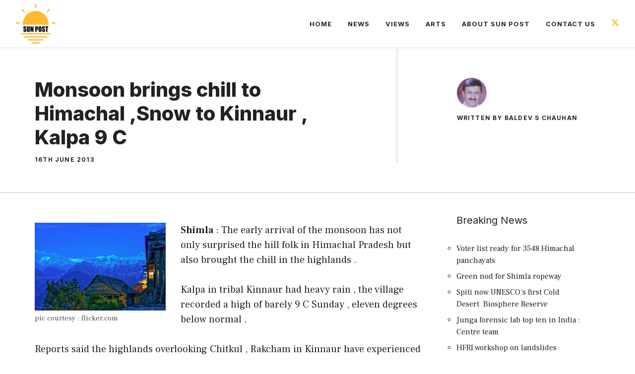

--- FILE ---
content_type: text/html; charset=UTF-8
request_url: https://sunpost.in/monsoon-brings-rain-chill-to-himachal-kalpa-9-c/
body_size: 15040
content:
<!DOCTYPE html>
<html lang="en-GB">
<head>
	<meta charset="UTF-8">
	<meta name='robots' content='index, follow, max-image-preview:large, max-snippet:-1, max-video-preview:-1' />
<meta name="viewport" content="width=device-width, initial-scale=1">
	<!-- This site is optimized with the Yoast SEO plugin v26.8 - https://yoast.com/product/yoast-seo-wordpress/ -->
	<title>Monsoon brings chill to Himachal ,Snow to Kinnaur , Kalpa 9 C - Sun Post</title>
	<link rel="canonical" href="https://sunpost.in/monsoon-brings-rain-chill-to-himachal-kalpa-9-c/" />
	<meta property="og:locale" content="en_GB" />
	<meta property="og:type" content="article" />
	<meta property="og:title" content="Monsoon brings chill to Himachal ,Snow to Kinnaur , Kalpa 9 C - Sun Post" />
	<meta property="og:description" content="Shimla : The early arrival of the monsoon has not only surprised the hill folk in Himachal Pradesh but also brought the chill in the highlands . Kalpa in tribal Kinnaur had heavy rain , the village recorded a high of barely 9 C Sunday , eleven degrees below normal . Reports said the highlands ... Read more" />
	<meta property="og:url" content="https://sunpost.in/monsoon-brings-rain-chill-to-himachal-kalpa-9-c/" />
	<meta property="og:site_name" content="Sun Post" />
	<meta property="article:publisher" content="http://sun20post" />
	<meta property="article:published_time" content="2013-06-16T16:58:51+00:00" />
	<meta property="article:modified_time" content="2013-06-16T17:40:27+00:00" />
	<meta property="og:image" content="https://sunpost.in/wp-content/uploads/2013/06/kalpa.jpg" />
	<meta property="og:image:width" content="274" />
	<meta property="og:image:height" content="184" />
	<meta property="og:image:type" content="image/jpeg" />
	<meta name="author" content="Baldev S Chauhan" />
	<meta name="twitter:card" content="summary_large_image" />
	<meta name="twitter:creator" content="@sunpostweb" />
	<meta name="twitter:site" content="@sunpostweb" />
	<meta name="twitter:label1" content="Written by" />
	<meta name="twitter:data1" content="Baldev S Chauhan" />
	<meta name="twitter:label2" content="Estimated reading time" />
	<meta name="twitter:data2" content="1 minute" />
	<script type="application/ld+json" class="yoast-schema-graph">{"@context":"https://schema.org","@graph":[{"@type":"Article","@id":"https://sunpost.in/monsoon-brings-rain-chill-to-himachal-kalpa-9-c/#article","isPartOf":{"@id":"https://sunpost.in/monsoon-brings-rain-chill-to-himachal-kalpa-9-c/"},"author":{"name":"Baldev S Chauhan","@id":"https://sunpost.in/#/schema/person/eba4d36c3f6d964649e489f5e08845d5"},"headline":"Monsoon brings chill to Himachal ,Snow to Kinnaur , Kalpa 9 C","datePublished":"2013-06-16T16:58:51+00:00","dateModified":"2013-06-16T17:40:27+00:00","mainEntityOfPage":{"@id":"https://sunpost.in/monsoon-brings-rain-chill-to-himachal-kalpa-9-c/"},"wordCount":166,"publisher":{"@id":"https://sunpost.in/#organization"},"image":{"@id":"https://sunpost.in/monsoon-brings-rain-chill-to-himachal-kalpa-9-c/#primaryimage"},"thumbnailUrl":"https://sunpost.in/wp-content/uploads/2013/06/kalpa.jpg","articleSection":["News"],"inLanguage":"en-GB"},{"@type":"WebPage","@id":"https://sunpost.in/monsoon-brings-rain-chill-to-himachal-kalpa-9-c/","url":"https://sunpost.in/monsoon-brings-rain-chill-to-himachal-kalpa-9-c/","name":"Monsoon brings chill to Himachal ,Snow to Kinnaur , Kalpa 9 C - Sun Post","isPartOf":{"@id":"https://sunpost.in/#website"},"primaryImageOfPage":{"@id":"https://sunpost.in/monsoon-brings-rain-chill-to-himachal-kalpa-9-c/#primaryimage"},"image":{"@id":"https://sunpost.in/monsoon-brings-rain-chill-to-himachal-kalpa-9-c/#primaryimage"},"thumbnailUrl":"https://sunpost.in/wp-content/uploads/2013/06/kalpa.jpg","datePublished":"2013-06-16T16:58:51+00:00","dateModified":"2013-06-16T17:40:27+00:00","breadcrumb":{"@id":"https://sunpost.in/monsoon-brings-rain-chill-to-himachal-kalpa-9-c/#breadcrumb"},"inLanguage":"en-GB","potentialAction":[{"@type":"ReadAction","target":["https://sunpost.in/monsoon-brings-rain-chill-to-himachal-kalpa-9-c/"]}]},{"@type":"ImageObject","inLanguage":"en-GB","@id":"https://sunpost.in/monsoon-brings-rain-chill-to-himachal-kalpa-9-c/#primaryimage","url":"https://sunpost.in/wp-content/uploads/2013/06/kalpa.jpg","contentUrl":"https://sunpost.in/wp-content/uploads/2013/06/kalpa.jpg","width":274,"height":184,"caption":"pic courtesy : flicker.com"},{"@type":"BreadcrumbList","@id":"https://sunpost.in/monsoon-brings-rain-chill-to-himachal-kalpa-9-c/#breadcrumb","itemListElement":[{"@type":"ListItem","position":1,"name":"Home","item":"https://sunpost.in/"},{"@type":"ListItem","position":2,"name":"Monsoon brings chill to Himachal ,Snow to Kinnaur , Kalpa 9 C"}]},{"@type":"WebSite","@id":"https://sunpost.in/#website","url":"https://sunpost.in/","name":"Sun Post","description":"Himachal Pradesh&#039;s oldest and sharpest news website","publisher":{"@id":"https://sunpost.in/#organization"},"potentialAction":[{"@type":"SearchAction","target":{"@type":"EntryPoint","urlTemplate":"https://sunpost.in/?s={search_term_string}"},"query-input":{"@type":"PropertyValueSpecification","valueRequired":true,"valueName":"search_term_string"}}],"inLanguage":"en-GB"},{"@type":"Organization","@id":"https://sunpost.in/#organization","name":"Sun Post","url":"https://sunpost.in/","logo":{"@type":"ImageObject","inLanguage":"en-GB","@id":"https://sunpost.in/#/schema/logo/image/","url":"https://sunpost.in/wp-content/uploads/2016/09/Logo-sunpost.png","contentUrl":"https://sunpost.in/wp-content/uploads/2016/09/Logo-sunpost.png","width":110,"height":110,"caption":"Sun Post"},"image":{"@id":"https://sunpost.in/#/schema/logo/image/"},"sameAs":["http://sun20post","https://x.com/sunpostweb"]},{"@type":"Person","@id":"https://sunpost.in/#/schema/person/eba4d36c3f6d964649e489f5e08845d5","name":"Baldev S Chauhan","description":"Founder and Editor Sun Post : follow on Twitter @BaldevSChauhan","sameAs":["http://www.sunpost.in"],"url":"https://sunpost.in/author/baldev-s-chauhan/"}]}</script>
	<!-- / Yoast SEO plugin. -->


<link href='https://fonts.gstatic.com' crossorigin rel='preconnect' />
<link href='https://fonts.googleapis.com' crossorigin rel='preconnect' />
<link rel="alternate" type="application/rss+xml" title="Sun Post &raquo; Feed" href="https://sunpost.in/feed/" />
<link rel="alternate" type="application/rss+xml" title="Sun Post &raquo; Comments Feed" href="https://sunpost.in/comments/feed/" />
<link rel="alternate" title="oEmbed (JSON)" type="application/json+oembed" href="https://sunpost.in/wp-json/oembed/1.0/embed?url=https%3A%2F%2Fsunpost.in%2Fmonsoon-brings-rain-chill-to-himachal-kalpa-9-c%2F" />
<link rel="alternate" title="oEmbed (XML)" type="text/xml+oembed" href="https://sunpost.in/wp-json/oembed/1.0/embed?url=https%3A%2F%2Fsunpost.in%2Fmonsoon-brings-rain-chill-to-himachal-kalpa-9-c%2F&#038;format=xml" />
<style id='wp-img-auto-sizes-contain-inline-css'>
img:is([sizes=auto i],[sizes^="auto," i]){contain-intrinsic-size:3000px 1500px}
/*# sourceURL=wp-img-auto-sizes-contain-inline-css */
</style>
<style id='wp-emoji-styles-inline-css'>

	img.wp-smiley, img.emoji {
		display: inline !important;
		border: none !important;
		box-shadow: none !important;
		height: 1em !important;
		width: 1em !important;
		margin: 0 0.07em !important;
		vertical-align: -0.1em !important;
		background: none !important;
		padding: 0 !important;
	}
/*# sourceURL=wp-emoji-styles-inline-css */
</style>
<style id='wp-block-library-inline-css'>
:root{--wp-block-synced-color:#7a00df;--wp-block-synced-color--rgb:122,0,223;--wp-bound-block-color:var(--wp-block-synced-color);--wp-editor-canvas-background:#ddd;--wp-admin-theme-color:#007cba;--wp-admin-theme-color--rgb:0,124,186;--wp-admin-theme-color-darker-10:#006ba1;--wp-admin-theme-color-darker-10--rgb:0,107,160.5;--wp-admin-theme-color-darker-20:#005a87;--wp-admin-theme-color-darker-20--rgb:0,90,135;--wp-admin-border-width-focus:2px}@media (min-resolution:192dpi){:root{--wp-admin-border-width-focus:1.5px}}.wp-element-button{cursor:pointer}:root .has-very-light-gray-background-color{background-color:#eee}:root .has-very-dark-gray-background-color{background-color:#313131}:root .has-very-light-gray-color{color:#eee}:root .has-very-dark-gray-color{color:#313131}:root .has-vivid-green-cyan-to-vivid-cyan-blue-gradient-background{background:linear-gradient(135deg,#00d084,#0693e3)}:root .has-purple-crush-gradient-background{background:linear-gradient(135deg,#34e2e4,#4721fb 50%,#ab1dfe)}:root .has-hazy-dawn-gradient-background{background:linear-gradient(135deg,#faaca8,#dad0ec)}:root .has-subdued-olive-gradient-background{background:linear-gradient(135deg,#fafae1,#67a671)}:root .has-atomic-cream-gradient-background{background:linear-gradient(135deg,#fdd79a,#004a59)}:root .has-nightshade-gradient-background{background:linear-gradient(135deg,#330968,#31cdcf)}:root .has-midnight-gradient-background{background:linear-gradient(135deg,#020381,#2874fc)}:root{--wp--preset--font-size--normal:16px;--wp--preset--font-size--huge:42px}.has-regular-font-size{font-size:1em}.has-larger-font-size{font-size:2.625em}.has-normal-font-size{font-size:var(--wp--preset--font-size--normal)}.has-huge-font-size{font-size:var(--wp--preset--font-size--huge)}.has-text-align-center{text-align:center}.has-text-align-left{text-align:left}.has-text-align-right{text-align:right}.has-fit-text{white-space:nowrap!important}#end-resizable-editor-section{display:none}.aligncenter{clear:both}.items-justified-left{justify-content:flex-start}.items-justified-center{justify-content:center}.items-justified-right{justify-content:flex-end}.items-justified-space-between{justify-content:space-between}.screen-reader-text{border:0;clip-path:inset(50%);height:1px;margin:-1px;overflow:hidden;padding:0;position:absolute;width:1px;word-wrap:normal!important}.screen-reader-text:focus{background-color:#ddd;clip-path:none;color:#444;display:block;font-size:1em;height:auto;left:5px;line-height:normal;padding:15px 23px 14px;text-decoration:none;top:5px;width:auto;z-index:100000}html :where(.has-border-color){border-style:solid}html :where([style*=border-top-color]){border-top-style:solid}html :where([style*=border-right-color]){border-right-style:solid}html :where([style*=border-bottom-color]){border-bottom-style:solid}html :where([style*=border-left-color]){border-left-style:solid}html :where([style*=border-width]){border-style:solid}html :where([style*=border-top-width]){border-top-style:solid}html :where([style*=border-right-width]){border-right-style:solid}html :where([style*=border-bottom-width]){border-bottom-style:solid}html :where([style*=border-left-width]){border-left-style:solid}html :where(img[class*=wp-image-]){height:auto;max-width:100%}:where(figure){margin:0 0 1em}html :where(.is-position-sticky){--wp-admin--admin-bar--position-offset:var(--wp-admin--admin-bar--height,0px)}@media screen and (max-width:600px){html :where(.is-position-sticky){--wp-admin--admin-bar--position-offset:0px}}

/*# sourceURL=wp-block-library-inline-css */
</style><style id='wp-block-paragraph-inline-css'>
.is-small-text{font-size:.875em}.is-regular-text{font-size:1em}.is-large-text{font-size:2.25em}.is-larger-text{font-size:3em}.has-drop-cap:not(:focus):first-letter{float:left;font-size:8.4em;font-style:normal;font-weight:100;line-height:.68;margin:.05em .1em 0 0;text-transform:uppercase}body.rtl .has-drop-cap:not(:focus):first-letter{float:none;margin-left:.1em}p.has-drop-cap.has-background{overflow:hidden}:root :where(p.has-background){padding:1.25em 2.375em}:where(p.has-text-color:not(.has-link-color)) a{color:inherit}p.has-text-align-left[style*="writing-mode:vertical-lr"],p.has-text-align-right[style*="writing-mode:vertical-rl"]{rotate:180deg}
/*# sourceURL=https://sunpost.in/wp-includes/blocks/paragraph/style.min.css */
</style>
<style id='global-styles-inline-css'>
:root{--wp--preset--aspect-ratio--square: 1;--wp--preset--aspect-ratio--4-3: 4/3;--wp--preset--aspect-ratio--3-4: 3/4;--wp--preset--aspect-ratio--3-2: 3/2;--wp--preset--aspect-ratio--2-3: 2/3;--wp--preset--aspect-ratio--16-9: 16/9;--wp--preset--aspect-ratio--9-16: 9/16;--wp--preset--color--black: #000000;--wp--preset--color--cyan-bluish-gray: #abb8c3;--wp--preset--color--white: #ffffff;--wp--preset--color--pale-pink: #f78da7;--wp--preset--color--vivid-red: #cf2e2e;--wp--preset--color--luminous-vivid-orange: #ff6900;--wp--preset--color--luminous-vivid-amber: #fcb900;--wp--preset--color--light-green-cyan: #7bdcb5;--wp--preset--color--vivid-green-cyan: #00d084;--wp--preset--color--pale-cyan-blue: #8ed1fc;--wp--preset--color--vivid-cyan-blue: #0693e3;--wp--preset--color--vivid-purple: #9b51e0;--wp--preset--color--contrast: var(--contrast);--wp--preset--color--contrast-2: var(--contrast-2);--wp--preset--color--contrast-3: var(--contrast-3);--wp--preset--color--base: var(--base);--wp--preset--color--base-2: var(--base-2);--wp--preset--color--base-3: var(--base-3);--wp--preset--color--accent: var(--accent);--wp--preset--color--accent-2: var(--accent-2);--wp--preset--gradient--vivid-cyan-blue-to-vivid-purple: linear-gradient(135deg,rgb(6,147,227) 0%,rgb(155,81,224) 100%);--wp--preset--gradient--light-green-cyan-to-vivid-green-cyan: linear-gradient(135deg,rgb(122,220,180) 0%,rgb(0,208,130) 100%);--wp--preset--gradient--luminous-vivid-amber-to-luminous-vivid-orange: linear-gradient(135deg,rgb(252,185,0) 0%,rgb(255,105,0) 100%);--wp--preset--gradient--luminous-vivid-orange-to-vivid-red: linear-gradient(135deg,rgb(255,105,0) 0%,rgb(207,46,46) 100%);--wp--preset--gradient--very-light-gray-to-cyan-bluish-gray: linear-gradient(135deg,rgb(238,238,238) 0%,rgb(169,184,195) 100%);--wp--preset--gradient--cool-to-warm-spectrum: linear-gradient(135deg,rgb(74,234,220) 0%,rgb(151,120,209) 20%,rgb(207,42,186) 40%,rgb(238,44,130) 60%,rgb(251,105,98) 80%,rgb(254,248,76) 100%);--wp--preset--gradient--blush-light-purple: linear-gradient(135deg,rgb(255,206,236) 0%,rgb(152,150,240) 100%);--wp--preset--gradient--blush-bordeaux: linear-gradient(135deg,rgb(254,205,165) 0%,rgb(254,45,45) 50%,rgb(107,0,62) 100%);--wp--preset--gradient--luminous-dusk: linear-gradient(135deg,rgb(255,203,112) 0%,rgb(199,81,192) 50%,rgb(65,88,208) 100%);--wp--preset--gradient--pale-ocean: linear-gradient(135deg,rgb(255,245,203) 0%,rgb(182,227,212) 50%,rgb(51,167,181) 100%);--wp--preset--gradient--electric-grass: linear-gradient(135deg,rgb(202,248,128) 0%,rgb(113,206,126) 100%);--wp--preset--gradient--midnight: linear-gradient(135deg,rgb(2,3,129) 0%,rgb(40,116,252) 100%);--wp--preset--font-size--small: 13px;--wp--preset--font-size--medium: 20px;--wp--preset--font-size--large: 36px;--wp--preset--font-size--x-large: 42px;--wp--preset--spacing--20: 0.44rem;--wp--preset--spacing--30: 0.67rem;--wp--preset--spacing--40: 1rem;--wp--preset--spacing--50: 1.5rem;--wp--preset--spacing--60: 2.25rem;--wp--preset--spacing--70: 3.38rem;--wp--preset--spacing--80: 5.06rem;--wp--preset--shadow--natural: 6px 6px 9px rgba(0, 0, 0, 0.2);--wp--preset--shadow--deep: 12px 12px 50px rgba(0, 0, 0, 0.4);--wp--preset--shadow--sharp: 6px 6px 0px rgba(0, 0, 0, 0.2);--wp--preset--shadow--outlined: 6px 6px 0px -3px rgb(255, 255, 255), 6px 6px rgb(0, 0, 0);--wp--preset--shadow--crisp: 6px 6px 0px rgb(0, 0, 0);}:where(.is-layout-flex){gap: 0.5em;}:where(.is-layout-grid){gap: 0.5em;}body .is-layout-flex{display: flex;}.is-layout-flex{flex-wrap: wrap;align-items: center;}.is-layout-flex > :is(*, div){margin: 0;}body .is-layout-grid{display: grid;}.is-layout-grid > :is(*, div){margin: 0;}:where(.wp-block-columns.is-layout-flex){gap: 2em;}:where(.wp-block-columns.is-layout-grid){gap: 2em;}:where(.wp-block-post-template.is-layout-flex){gap: 1.25em;}:where(.wp-block-post-template.is-layout-grid){gap: 1.25em;}.has-black-color{color: var(--wp--preset--color--black) !important;}.has-cyan-bluish-gray-color{color: var(--wp--preset--color--cyan-bluish-gray) !important;}.has-white-color{color: var(--wp--preset--color--white) !important;}.has-pale-pink-color{color: var(--wp--preset--color--pale-pink) !important;}.has-vivid-red-color{color: var(--wp--preset--color--vivid-red) !important;}.has-luminous-vivid-orange-color{color: var(--wp--preset--color--luminous-vivid-orange) !important;}.has-luminous-vivid-amber-color{color: var(--wp--preset--color--luminous-vivid-amber) !important;}.has-light-green-cyan-color{color: var(--wp--preset--color--light-green-cyan) !important;}.has-vivid-green-cyan-color{color: var(--wp--preset--color--vivid-green-cyan) !important;}.has-pale-cyan-blue-color{color: var(--wp--preset--color--pale-cyan-blue) !important;}.has-vivid-cyan-blue-color{color: var(--wp--preset--color--vivid-cyan-blue) !important;}.has-vivid-purple-color{color: var(--wp--preset--color--vivid-purple) !important;}.has-black-background-color{background-color: var(--wp--preset--color--black) !important;}.has-cyan-bluish-gray-background-color{background-color: var(--wp--preset--color--cyan-bluish-gray) !important;}.has-white-background-color{background-color: var(--wp--preset--color--white) !important;}.has-pale-pink-background-color{background-color: var(--wp--preset--color--pale-pink) !important;}.has-vivid-red-background-color{background-color: var(--wp--preset--color--vivid-red) !important;}.has-luminous-vivid-orange-background-color{background-color: var(--wp--preset--color--luminous-vivid-orange) !important;}.has-luminous-vivid-amber-background-color{background-color: var(--wp--preset--color--luminous-vivid-amber) !important;}.has-light-green-cyan-background-color{background-color: var(--wp--preset--color--light-green-cyan) !important;}.has-vivid-green-cyan-background-color{background-color: var(--wp--preset--color--vivid-green-cyan) !important;}.has-pale-cyan-blue-background-color{background-color: var(--wp--preset--color--pale-cyan-blue) !important;}.has-vivid-cyan-blue-background-color{background-color: var(--wp--preset--color--vivid-cyan-blue) !important;}.has-vivid-purple-background-color{background-color: var(--wp--preset--color--vivid-purple) !important;}.has-black-border-color{border-color: var(--wp--preset--color--black) !important;}.has-cyan-bluish-gray-border-color{border-color: var(--wp--preset--color--cyan-bluish-gray) !important;}.has-white-border-color{border-color: var(--wp--preset--color--white) !important;}.has-pale-pink-border-color{border-color: var(--wp--preset--color--pale-pink) !important;}.has-vivid-red-border-color{border-color: var(--wp--preset--color--vivid-red) !important;}.has-luminous-vivid-orange-border-color{border-color: var(--wp--preset--color--luminous-vivid-orange) !important;}.has-luminous-vivid-amber-border-color{border-color: var(--wp--preset--color--luminous-vivid-amber) !important;}.has-light-green-cyan-border-color{border-color: var(--wp--preset--color--light-green-cyan) !important;}.has-vivid-green-cyan-border-color{border-color: var(--wp--preset--color--vivid-green-cyan) !important;}.has-pale-cyan-blue-border-color{border-color: var(--wp--preset--color--pale-cyan-blue) !important;}.has-vivid-cyan-blue-border-color{border-color: var(--wp--preset--color--vivid-cyan-blue) !important;}.has-vivid-purple-border-color{border-color: var(--wp--preset--color--vivid-purple) !important;}.has-vivid-cyan-blue-to-vivid-purple-gradient-background{background: var(--wp--preset--gradient--vivid-cyan-blue-to-vivid-purple) !important;}.has-light-green-cyan-to-vivid-green-cyan-gradient-background{background: var(--wp--preset--gradient--light-green-cyan-to-vivid-green-cyan) !important;}.has-luminous-vivid-amber-to-luminous-vivid-orange-gradient-background{background: var(--wp--preset--gradient--luminous-vivid-amber-to-luminous-vivid-orange) !important;}.has-luminous-vivid-orange-to-vivid-red-gradient-background{background: var(--wp--preset--gradient--luminous-vivid-orange-to-vivid-red) !important;}.has-very-light-gray-to-cyan-bluish-gray-gradient-background{background: var(--wp--preset--gradient--very-light-gray-to-cyan-bluish-gray) !important;}.has-cool-to-warm-spectrum-gradient-background{background: var(--wp--preset--gradient--cool-to-warm-spectrum) !important;}.has-blush-light-purple-gradient-background{background: var(--wp--preset--gradient--blush-light-purple) !important;}.has-blush-bordeaux-gradient-background{background: var(--wp--preset--gradient--blush-bordeaux) !important;}.has-luminous-dusk-gradient-background{background: var(--wp--preset--gradient--luminous-dusk) !important;}.has-pale-ocean-gradient-background{background: var(--wp--preset--gradient--pale-ocean) !important;}.has-electric-grass-gradient-background{background: var(--wp--preset--gradient--electric-grass) !important;}.has-midnight-gradient-background{background: var(--wp--preset--gradient--midnight) !important;}.has-small-font-size{font-size: var(--wp--preset--font-size--small) !important;}.has-medium-font-size{font-size: var(--wp--preset--font-size--medium) !important;}.has-large-font-size{font-size: var(--wp--preset--font-size--large) !important;}.has-x-large-font-size{font-size: var(--wp--preset--font-size--x-large) !important;}
/*# sourceURL=global-styles-inline-css */
</style>

<style id='classic-theme-styles-inline-css'>
/*! This file is auto-generated */
.wp-block-button__link{color:#fff;background-color:#32373c;border-radius:9999px;box-shadow:none;text-decoration:none;padding:calc(.667em + 2px) calc(1.333em + 2px);font-size:1.125em}.wp-block-file__button{background:#32373c;color:#fff;text-decoration:none}
/*# sourceURL=/wp-includes/css/classic-themes.min.css */
</style>
<link rel='stylesheet' id='contact-form-7-css' href='https://sunpost.in/wp-content/plugins/contact-form-7/includes/css/styles.css?ver=6.1.4' media='all' />
<link rel='stylesheet' id='generate-widget-areas-css' href='https://sunpost.in/wp-content/themes/generatepress/assets/css/components/widget-areas.min.css?ver=3.6.1' media='all' />
<link rel='stylesheet' id='generate-style-css' href='https://sunpost.in/wp-content/themes/generatepress/assets/css/main.min.css?ver=3.6.1' media='all' />
<style id='generate-style-inline-css'>
.is-right-sidebar{width:30%;}.is-left-sidebar{width:30%;}.site-content .content-area{width:70%;}@media (max-width: 768px){.main-navigation .menu-toggle,.sidebar-nav-mobile:not(#sticky-placeholder){display:block;}.main-navigation ul,.gen-sidebar-nav,.main-navigation:not(.slideout-navigation):not(.toggled) .main-nav > ul,.has-inline-mobile-toggle #site-navigation .inside-navigation > *:not(.navigation-search):not(.main-nav){display:none;}.nav-align-right .inside-navigation,.nav-align-center .inside-navigation{justify-content:space-between;}.has-inline-mobile-toggle .mobile-menu-control-wrapper{display:flex;flex-wrap:wrap;}.has-inline-mobile-toggle .inside-header{flex-direction:row;text-align:left;flex-wrap:wrap;}.has-inline-mobile-toggle .header-widget,.has-inline-mobile-toggle #site-navigation{flex-basis:100%;}.nav-float-left .has-inline-mobile-toggle #site-navigation{order:10;}}
#content {max-width: 1200px;margin-left: auto;margin-right: auto;}
.dynamic-author-image-rounded{border-radius:100%;}.dynamic-featured-image, .dynamic-author-image{vertical-align:middle;}.one-container.blog .dynamic-content-template:not(:last-child), .one-container.archive .dynamic-content-template:not(:last-child){padding-bottom:0px;}.dynamic-entry-excerpt > p:last-child{margin-bottom:0px;}
/*# sourceURL=generate-style-inline-css */
</style>
<link rel='stylesheet' id='generate-google-fonts-css' href='https://fonts.googleapis.com/css?family=Frank+Ruhl+Libre%3A300%2Cregular%2C500%2C700%2C900%7CInter%3A100%2C200%2C300%2Cregular%2C500%2C600%2C700%2C800%2C900&#038;display=swap&#038;ver=3.6.1' media='all' />
<link rel='stylesheet' id='generatepress-dynamic-css' href='https://sunpost.in/wp-content/uploads/generatepress/style.min.css?ver=1765522907' media='all' />
<style id='generateblocks-inline-css'>
:root{--gb-container-width:1200px;}.gb-container .wp-block-image img{vertical-align:middle;}.gb-grid-wrapper .wp-block-image{margin-bottom:0;}.gb-highlight{background:none;}.gb-shape{line-height:0;}.gb-container-link{position:absolute;top:0;right:0;bottom:0;left:0;z-index:99;}.gb-element-3a748915{column-gap:15px;display:flex;padding-left:16px}.gb-element-f5806f67{background-color:var(--contrast);color:var(--base-3);margin-top:-60px}.gb-element-e5d4aa0e{align-items:center;display:flex;flex-wrap:wrap;margin-left:auto;margin-right:auto;max-width:var(--gb-container-width);row-gap:60px;padding:120px 30px 100px 30px}@media (max-width:1024px){.gb-element-e5d4aa0e{padding:120px 60px}}@media (max-width:767px){.gb-element-e5d4aa0e{padding:100px 40px}}.gb-element-d681793c{width:40%;padding:0px}@media (max-width:1024px){.gb-element-d681793c{flex-basis:100%;width:100%}}@media (max-width:767px){.gb-element-d681793c{width:100%}}.gb-element-870115c8{column-gap:20px;display:flex;justify-content:flex-end;width:60%;padding:0px}@media (max-width:1024px){.gb-element-870115c8{justify-content:flex-start;width:50%}}@media (max-width:767px){.gb-element-870115c8{width:100%}}.gb-element-028419e0{padding:0px}@media (max-width:767px){.gb-element-028419e0{width:100%}}.gb-element-6a93900e{display:flex;flex-basis:100%;justify-content:space-between;border-top:1px solid rgba(255,255,255,0.3);padding:60px 0px 0px 0px}@media (max-width:767px){.gb-element-6a93900e{flex-direction:column}}.gb-element-b10899f5{align-items:flex-start;column-gap:40px;display:flex;padding:60px 0px 0px 0px}@media (max-width:767px){.gb-element-b10899f5{flex-direction:column}}.gb-element-4a866485{align-items:flex-start;column-gap:10px;display:flex;flex-wrap:nowrap;height:100%;width:50%;padding:0px}@media (max-width:1024px){.gb-element-4a866485{flex-basis:100%;flex-wrap:nowrap}}@media (max-width:767px){.gb-element-4a866485{align-items:center;column-gap:10px;display:flex;flex-wrap:nowrap;margin-bottom:10px;width:100%}}.gb-element-18be2d29{align-items:flex-start;column-gap:10px;display:flex;height:100%;justify-content:flex-end;text-align:right;width:50%;padding:0px}@media (max-width:1024px){.gb-element-18be2d29{flex-basis:100%}}@media (max-width:767px){.gb-element-18be2d29{align-items:center;column-gap:10px;display:flex;flex-wrap:nowrap;text-align:left;width:100%}}.gb-element-5d675f1b{text-align:center;border-bottom:1px solid rgba(135,135,135,0.5)}.gb-element-46d5769a{align-items:flex-start;column-gap:20px;display:flex;margin-left:auto;margin-right:auto;max-width:var(--gb-container-width);padding:0px 30px}@media (max-width:1024px){.gb-element-46d5769a{flex-direction:column}}.gb-element-94582a6e{height:100%;padding-bottom:60px;padding-right:120px;padding-top:60px;width:64%}@media (max-width:1024px){.gb-element-94582a6e{padding-bottom:20px;padding-right:0px;padding-top:60px;text-align:center;width:100%}}@media (max-width:767px){.gb-element-94582a6e{width:100%}}.gb-element-42ff3cb8{height:100%;text-align:left;width:36%;border-left:1px solid rgba(135,135,135,0.5);padding:60px 30px 60px 120px}@media (max-width:1024px){.gb-element-42ff3cb8{align-items:center;display:flex;flex-direction:column;justify-content:center;padding-bottom:70px;padding-left:30px;padding-top:20px;row-gap:10px;text-align:center;width:100%;border-left:0px solid rgba(135,135,135,0.5)}}@media (max-width:767px){.gb-element-42ff3cb8{width:100%}}.gb-text-60cdbfbf{align-items:center;color:var(--accent);display:inline-flex;justify-content:center;text-align:center;text-decoration:none}.gb-text-60cdbfbf:is(:hover,:focus){color:var(--accent)}.gb-text-60cdbfbf .gb-shape svg{width:1.2em;height:1.2em;fill:currentColor}.gb-text-4e206c3c{align-items:center;display:flex;justify-content:flex-end;margin-bottom:0px;padding-bottom:0px;padding-right:30px;padding-top:30px;position:relative;text-align:right;z-index:1}.gb-text-4e206c3c .gb-shape svg{color:var(--accent);fill:currentColor;width:120px;height:120px}.gb-text-5625c370{color:var(--base-3);font-weight:bold;margin-bottom:20px}.gb-text-a339a2a9{align-items:center;background-color:var(--accent);color:var(--base-3);display:inline-flex;font-family:Inter;font-size:16px;font-weight:600;justify-content:center;letter-spacing:1px;line-height:2em;text-align:center;text-decoration:none;text-transform:uppercase;padding:10px 20px}.gb-text-a339a2a9:is(:hover,:focus){color:var(--base-3);background-color:var(--accent-2)}.gb-text-588a4285{align-items:center;color:var(--base-3);display:inline-flex;font-size:17px;justify-content:center;margin-right:20px;text-align:center;text-decoration:none;padding:0px}.gb-text-588a4285:is(:hover,:focus){color:var(--base-2)}.gb-text-d8a8781c{align-items:center;color:var(--base-3);display:inline-flex;font-size:17px;justify-content:center;margin-right:20px;text-align:center;text-decoration:none;padding:0px}.gb-text-d8a8781c:is(:hover,:focus){color:var(--base-2)}.gb-text-ad6c2335{color:var(--base-3);font-size:17px}.gb-text-bf572bed{align-items:center;color:var(--base-3);display:inline-flex;justify-content:center;text-align:center;text-decoration:none}.gb-text-bf572bed:is(:hover,:focus){color:var(--base-2)}.gb-text-bf572bed .gb-shape svg{width:1em;height:1em;fill:currentColor}.gb-text-04ae6e51{align-items:center;color:var(--accent);display:inline-flex;justify-content:center;margin-top:5px;text-align:center;text-decoration:none}.gb-text-04ae6e51:is(:hover,:focus){color:#674dbc}.gb-text-04ae6e51 .gb-shape svg{width:1.4em;height:1.4em;fill:currentColor}@media (max-width:767px){.gb-text-04ae6e51{margin-top:0px}}.gb-text-2810a6aa{font-size:18px;margin-bottom:0px;padding-top:2px}.gb-text-f7b59e9d{font-size:18px;margin-bottom:0px;padding-top:2px;text-align:right}.gb-text-955405b8{align-items:center;color:var(--accent);display:inline-flex;justify-content:center;margin-top:5px;text-align:center;text-decoration:none}.gb-text-955405b8:is(:hover,:focus){color:#674dbc}.gb-text-955405b8 .gb-shape svg{width:1.4em;height:1.4em;fill:currentColor}@media (max-width:767px){.gb-text-955405b8{margin-top:0px}}.gb-text-87a0595c{margin-bottom:15px;text-align:left}@media (max-width:1024px){.gb-text-87a0595c{text-align:center}}.gb-text-65b126e6{font-family:Inter;font-size:12px;font-weight:700;letter-spacing:0.1em;line-height:1em;text-align:left;text-transform:uppercase}@media (max-width:1024px){.gb-text-65b126e6{text-align:center}}.gb-text-a626a715{font-family:Inter;font-size:12px;font-weight:700;letter-spacing:0.1em;line-height:1em;margin-bottom:10px;margin-top:15px;text-align:left;text-transform:uppercase}@media (max-width:1024px){.gb-text-a626a715{text-align:center}}.gb-text-b3688a18{font-size:15px}.gb-media-618d6670{display:block;height:auto;max-width:100%;object-fit:cover;width:auto;border-radius:50px}
/*# sourceURL=generateblocks-inline-css */
</style>
<link rel='stylesheet' id='generate-offside-css' href='https://sunpost.in/wp-content/plugins/gp-premium/menu-plus/functions/css/offside.min.css?ver=2.5.5' media='all' />
<style id='generate-offside-inline-css'>
:root{--gp-slideout-width:265px;}.slideout-navigation.main-navigation{background-color:var(--base-3);}.slideout-navigation.main-navigation .main-nav ul li a{color:var(--contrast);}.slideout-navigation.main-navigation .main-nav ul li:not([class*="current-menu-"]):hover > a, .slideout-navigation.main-navigation .main-nav ul li:not([class*="current-menu-"]):focus > a, .slideout-navigation.main-navigation .main-nav ul li.sfHover:not([class*="current-menu-"]) > a{color:var(--contrast-2);background-color:var(--base-2);}.slideout-navigation.main-navigation .main-nav ul li[class*="current-menu-"] > a{color:var(--contrast);background-color:var(--base-3);}.slideout-navigation, .slideout-navigation a{color:var(--contrast);}.slideout-navigation button.slideout-exit{color:var(--contrast);padding-left:16px;padding-right:16px;}.slide-opened nav.toggled .menu-toggle:before{display:none;}@media (max-width: 768px){.menu-bar-item.slideout-toggle{display:none;}}
/*# sourceURL=generate-offside-inline-css */
</style>
<link rel="https://api.w.org/" href="https://sunpost.in/wp-json/" /><link rel="alternate" title="JSON" type="application/json" href="https://sunpost.in/wp-json/wp/v2/posts/4349" /><link rel="EditURI" type="application/rsd+xml" title="RSD" href="https://sunpost.in/xmlrpc.php?rsd" />
<meta name="generator" content="WordPress 6.9" />
<link rel='shortlink' href='https://sunpost.in/?p=4349' />
<link rel="icon" href="https://sunpost.in/wp-content/uploads/2016/09/favicon_2-150x150.png" sizes="32x32" />
<link rel="icon" href="https://sunpost.in/wp-content/uploads/2016/09/favicon_2.png" sizes="192x192" />
<link rel="apple-touch-icon" href="https://sunpost.in/wp-content/uploads/2016/09/favicon_2.png" />
<meta name="msapplication-TileImage" content="https://sunpost.in/wp-content/uploads/2016/09/favicon_2.png" />
		<style id="wp-custom-css">
			/* GeneratePress Site CSS */ /* grey line under navigation */
.site-header {
	border-bottom: 1px solid #dddddd;
}

/* makes featured article section full width */
.generate-columns-container .featured-column {
	width: 100%;
} /* End GeneratePress Site CSS */
.widget ul li{
	list-style-type:circle;
	font-size:16px;
}
.site-footer a, .site-footer a:visited, .site-footer a:hover{
	color:#fff;
}		</style>
		</head>

<body class="wp-singular post-template-default single single-post postid-4349 single-format-standard wp-custom-logo wp-embed-responsive wp-theme-generatepress post-image-above-header post-image-aligned-center slideout-enabled slideout-mobile sticky-menu-fade right-sidebar nav-float-right separate-containers header-aligned-left dropdown-hover" itemtype="https://schema.org/Blog" itemscope>
	<a class="screen-reader-text skip-link" href="#content" title="Skip to content">Skip to content</a>		<header class="site-header has-inline-mobile-toggle" id="masthead" aria-label="Site"  itemtype="https://schema.org/WPHeader" itemscope>
			<div class="inside-header">
				<div class="site-logo">
					<a href="https://sunpost.in/" rel="home">
						<img  class="header-image is-logo-image" alt="Sun Post" src="https://sunpost.in/wp-content/uploads/2016/09/Logo-sunpost.png" width="110" height="110" />
					</a>
				</div>	<nav class="main-navigation mobile-menu-control-wrapper" id="mobile-menu-control-wrapper" aria-label="Mobile Toggle">
				<button data-nav="site-navigation" class="menu-toggle" aria-controls="generate-slideout-menu" aria-expanded="false">
			<span class="gp-icon icon-menu-bars"><svg viewBox="0 0 512 512" aria-hidden="true" xmlns="http://www.w3.org/2000/svg" width="1em" height="1em"><path d="M0 96c0-13.255 10.745-24 24-24h464c13.255 0 24 10.745 24 24s-10.745 24-24 24H24c-13.255 0-24-10.745-24-24zm0 160c0-13.255 10.745-24 24-24h464c13.255 0 24 10.745 24 24s-10.745 24-24 24H24c-13.255 0-24-10.745-24-24zm0 160c0-13.255 10.745-24 24-24h464c13.255 0 24 10.745 24 24s-10.745 24-24 24H24c-13.255 0-24-10.745-24-24z" /></svg><svg viewBox="0 0 512 512" aria-hidden="true" xmlns="http://www.w3.org/2000/svg" width="1em" height="1em"><path d="M71.029 71.029c9.373-9.372 24.569-9.372 33.942 0L256 222.059l151.029-151.03c9.373-9.372 24.569-9.372 33.942 0 9.372 9.373 9.372 24.569 0 33.942L289.941 256l151.03 151.029c9.372 9.373 9.372 24.569 0 33.942-9.373 9.372-24.569 9.372-33.942 0L256 289.941l-151.029 151.03c-9.373 9.372-24.569 9.372-33.942 0-9.372-9.373-9.372-24.569 0-33.942L222.059 256 71.029 104.971c-9.372-9.373-9.372-24.569 0-33.942z" /></svg></span><span class="screen-reader-text">Menu</span>		</button>
	</nav>
			<nav class="main-navigation sub-menu-right" id="site-navigation" aria-label="Primary"  itemtype="https://schema.org/SiteNavigationElement" itemscope>
			<div class="inside-navigation grid-container">
								<button class="menu-toggle" aria-controls="generate-slideout-menu" aria-expanded="false">
					<span class="gp-icon icon-menu-bars"><svg viewBox="0 0 512 512" aria-hidden="true" xmlns="http://www.w3.org/2000/svg" width="1em" height="1em"><path d="M0 96c0-13.255 10.745-24 24-24h464c13.255 0 24 10.745 24 24s-10.745 24-24 24H24c-13.255 0-24-10.745-24-24zm0 160c0-13.255 10.745-24 24-24h464c13.255 0 24 10.745 24 24s-10.745 24-24 24H24c-13.255 0-24-10.745-24-24zm0 160c0-13.255 10.745-24 24-24h464c13.255 0 24 10.745 24 24s-10.745 24-24 24H24c-13.255 0-24-10.745-24-24z" /></svg><svg viewBox="0 0 512 512" aria-hidden="true" xmlns="http://www.w3.org/2000/svg" width="1em" height="1em"><path d="M71.029 71.029c9.373-9.372 24.569-9.372 33.942 0L256 222.059l151.029-151.03c9.373-9.372 24.569-9.372 33.942 0 9.372 9.373 9.372 24.569 0 33.942L289.941 256l151.03 151.029c9.372 9.373 9.372 24.569 0 33.942-9.373 9.372-24.569 9.372-33.942 0L256 289.941l-151.029 151.03c-9.373 9.372-24.569 9.372-33.942 0-9.372-9.373-9.372-24.569 0-33.942L222.059 256 71.029 104.971c-9.372-9.373-9.372-24.569 0-33.942z" /></svg></span><span class="screen-reader-text">Menu</span>				</button>
				<div id="primary-menu" class="main-nav"><ul id="menu-sunpost_main_navi" class=" menu sf-menu"><li id="menu-item-6034" class="menu-item menu-item-type-custom menu-item-object-custom menu-item-6034"><a href="http://www.sunpost.in">Home</a></li>
<li id="menu-item-5720" class="menu-item menu-item-type-custom menu-item-object-custom menu-item-5720"><a href="http://www.sunpost.in/category/news/">News</a></li>
<li id="menu-item-5721" class="menu-item menu-item-type-taxonomy menu-item-object-category menu-item-5721"><a href="https://sunpost.in/category/news/views/">Views</a></li>
<li id="menu-item-5719" class="menu-item menu-item-type-custom menu-item-object-custom menu-item-5719"><a href="http://www.sunpost.in/category/arts/">Arts</a></li>
<li id="menu-item-6032" class="menu-item menu-item-type-post_type menu-item-object-page menu-item-6032"><a href="https://sunpost.in/about-sun-post/">About Sun Post</a></li>
<li id="menu-item-7335" class="menu-item menu-item-type-post_type menu-item-object-page menu-item-7335"><a href="https://sunpost.in/contact-us/">Contact Us</a></li>
</ul></div>
<div class="gb-element-3a748915">
<a class="gb-text-60cdbfbf" href="http://Hi%20Sanjay%20How%20are%20you?%20Do%20you%20need%20any%20details%20or%20discussion%20for%20the%20SSO%20Setup%20with%20Securepay?%20Let%20me%20know%20Thanks" aria-label="Follow us on X" target="_blank" rel="noopener"><span class="gb-shape"><svg aria-hidden="true" role="img" height="1em" width="1em" viewBox="0 0 512 512" xmlns="http://www.w3.org/2000/svg"><path fill="currentColor" d="M389.2 48h70.6L305.6 224.2 487 464H345L233.7 318.6 106.5 464H35.8L200.7 275.5 26.8 48H172.4L272.9 180.9 389.2 48zM364.4 421.8h39.1L151.1 88h-42L364.4 421.8z"></path></svg></span></a>
</div>
			</div>
		</nav>
					</div>
		</header>
		
<section class="gb-element-5d675f1b">
<div class="gb-element-46d5769a">
<div class="gb-element-94582a6e">
<h1 class="gb-text gb-text-87a0595c">Monsoon brings chill to Himachal ,Snow to Kinnaur , Kalpa 9 C</h1>



<div class="gb-text gb-text-65b126e6">16th June 2013</div>
</div>



<div class="gb-element-42ff3cb8">
<img decoding="async" class="gb-media-618d6670" src="https://secure.gravatar.com/avatar/ad7da1af7f5b5ccaad3057891d5a74182afba1176504b46f2b3225ed227d472d?s=60&#038;d=mm&#038;r=g"/>



<div class="gb-text gb-text-a626a715">Written By Baldev S Chauhan</div>



<p class="gb-text gb-text-b3688a18"></p>
</div>
</div>
</section>

	<div class="site grid-container container hfeed" id="page">
				<div class="site-content" id="content">
			
	<div class="content-area" id="primary">
		<main class="site-main" id="main">
			
<article id="post-4349" class="post-4349 post type-post status-publish format-standard has-post-thumbnail hentry category-news" itemtype="https://schema.org/CreativeWork" itemscope>
	<div class="inside-article">
		
		<div class="entry-content" itemprop="text">
			<p><!--[if gte mso 9]><xml>
<w:worddocument>
<w:view>Normal</w:view>
<w:zoom>0</w:zoom>
<w:punctuationkerning></w:punctuationkerning>
<w:validateagainstschemas></w:validateagainstschemas>
<w:saveifxmlinvalid>false</w:saveifxmlinvalid>
<w:ignoremixedcontent>false</w:ignoremixedcontent>
<w:alwaysshowplaceholdertext>false</w:alwaysshowplaceholdertext>
<w:compatibility>
<w:breakwrappedtables></w:breakwrappedtables>
<w:snaptogridincell></w:snaptogridincell>
<w:wraptextwithpunct></w:wraptextwithpunct>
<w:useasianbreakrules></w:useasianbreakrules>
<w:dontgrowautofit></w:dontgrowautofit>
</w:compatibility>
<w:browserlevel>MicrosoftInternetExplorer4</w:browserlevel>
</w:worddocument>
</xml>< ![endif]--></p>
<p><!--[if gte mso 9]><xml>
<w:latentstyles DefLockedState="false" LatentStyleCount="156">
</w:latentstyles>
</xml>< ![endif]--><!--[if !mso]><object classid="clsid:38481807-CA0E-42D2-BF39-B33AF135CC4D" id=ieooui></object>



<style>
st1\:*{behavior:url(#ieooui) }
</style>

< ![endif]--><!--[if gte mso 10]>



<style>
 /* Style Definitions */
 table.MsoNormalTable
	{mso-style-name:"Table Normal";
	mso-tstyle-rowband-size:0;
	mso-tstyle-colband-size:0;
	mso-style-noshow:yes;
	mso-style-parent:"";
	mso-padding-alt:0in 5.4pt 0in 5.4pt;
	mso-para-margin:0in;
	mso-para-margin-bottom:.0001pt;
	mso-pagination:widow-orphan;
	font-size:10.0pt;
	font-family:"Times New Roman";
	mso-ansi-language:#0400;
	mso-fareast-language:#0400;
	mso-bidi-language:#0400;}
</style>

< ![endif]--></p>
<figure id="attachment_4350" aria-describedby="caption-attachment-4350" style="width: 264px" class="wp-caption alignleft"><a href="https://sunpost.in/wp-content/uploads/2013/06/kalpa.jpg"><img fetchpriority="high" decoding="async" class="size-full wp-image-4350" alt="pic courtesy : flicker.com" src="https://sunpost.in/wp-content/uploads/2013/06/kalpa.jpg" width="274" height="184" /></a><figcaption id="caption-attachment-4350" class="wp-caption-text">pic courtesy : flicker.com</figcaption></figure>
<p class="MsoNormal"><span lang="EN-US" style="mso-ansi-language: EN-US;"><strong>Shimla</strong> : The early arrival of the monsoon has not only surprised the hill folk in Himachal Pradesh but also brought the chill in the highlands .</span></p>
<p class="MsoNormal"><span lang="EN-US" style="mso-ansi-language: EN-US;">Kalpa in tribal Kinnaur had heavy rain , the village recorded a high of barely 9 C Sunday , eleven degrees below normal .</span></p>
<p class="MsoNormal">Reports said the highlands overlooking Chitkul , Rakcham in Kinnaur have experienced unseasonal heavy snowfall. Thousands of sheep are stuck in the summer pastures here .</p>
<p class="MsoNormal"><span lang="EN-US" style="mso-ansi-language: EN-US;"> </span><span lang="EN-US" style="mso-ansi-language: EN-US;">The state capital Shimla saw the sun late in the evening , the high here was 20 C . Neighbouring Solan was 21 C.</span></p>
<p class="MsoNormal"><span lang="EN-US" style="mso-ansi-language: EN-US;"> </span><span lang="EN-US" style="mso-ansi-language: EN-US;">Dharamsala the seat of the Dalai Lama recorded a maximum of 25.4 C . While Una bordering Punjab had a high of 33.6 .</span></p>
<p class="MsoNormal"><span lang="EN-US" style="mso-ansi-language: EN-US;"> </span><span lang="EN-US" style="mso-ansi-language: EN-US;">The weather office here said in the first half of June Himachal Pradesh this time has already received its quota of rain for this month .</span></p>
<p class="MsoNormal"><span lang="EN-US" style="mso-ansi-language: EN-US;"> </span><span lang="EN-US" style="mso-ansi-language: EN-US;">The monsoon is yet to hit neighbouring Punjab , Haryana and Delhi .</span></p>
<p class="MsoNormal"><span lang="EN-US" style="mso-ansi-language: EN-US;"> </span></p>
<p class="MsoNormal"><span lang="EN-US" style="mso-ansi-language: EN-US;"> </span></p>
		</div>

				<footer class="entry-meta" aria-label="Entry meta">
			<span class="cat-links"><span class="gp-icon icon-categories"><svg viewBox="0 0 512 512" aria-hidden="true" xmlns="http://www.w3.org/2000/svg" width="1em" height="1em"><path d="M0 112c0-26.51 21.49-48 48-48h110.014a48 48 0 0143.592 27.907l12.349 26.791A16 16 0 00228.486 128H464c26.51 0 48 21.49 48 48v224c0 26.51-21.49 48-48 48H48c-26.51 0-48-21.49-48-48V112z" /></svg></span><span class="screen-reader-text">Categories </span><a href="https://sunpost.in/category/news/" rel="category tag">News</a></span> 		</footer>
		
<section class="gb-element-b10899f5">
<div class="gb-element-4a866485">
<a class="gb-text-04ae6e51" href="https://sunpost.in/himachal-media-phone-tapping-monsoon-toll-barriers/"><span class="gb-shape"><svg viewBox="0 0 16 16" class="bi bi-arrow-left-square" fill="currentColor" height="16" width="16" xmlns="http://www.w3.org/2000/svg">   <path d="M15 2a1 1 0 0 0-1-1H2a1 1 0 0 0-1 1v12a1 1 0 0 0 1 1h12a1 1 0 0 0 1-1V2zM0 2a2 2 0 0 1 2-2h12a2 2 0 0 1 2 2v12a2 2 0 0 1-2 2H2a2 2 0 0 1-2-2V2zm11.5 5.5a.5.5 0 0 1 0 1H5.707l2.147 2.146a.5.5 0 0 1-.708.708l-3-3a.5.5 0 0 1 0-.708l3-3a.5.5 0 1 1 .708.708L5.707 7.5H11.5z" fill-rule="evenodd"></path> </svg></span></a>



<p class="gb-text gb-text-2810a6aa"><a href="https://sunpost.in/himachal-media-phone-tapping-monsoon-toll-barriers/">Himachal media : phone tapping , monsoon , toll barriers</a></p>
</div>



<div class="gb-element-18be2d29">
<p class="gb-text gb-text-f7b59e9d"><a href="https://sunpost.in/monsoon-fury-brings-snow-to-himachal-9-feared-dead/">Monsoon fury brings snow to Himachal , 9 feared dead</a></p>



<a class="gb-text-955405b8" href="https://sunpost.in/monsoon-fury-brings-snow-to-himachal-9-feared-dead/"><span class="gb-shape"><svg viewBox="0 0 16 16" class="bi bi-arrow-right-square" fill="currentColor" height="16" width="16" xmlns="http://www.w3.org/2000/svg">   <path d="M15 2a1 1 0 0 0-1-1H2a1 1 0 0 0-1 1v12a1 1 0 0 0 1 1h12a1 1 0 0 0 1-1V2zM0 2a2 2 0 0 1 2-2h12a2 2 0 0 1 2 2v12a2 2 0 0 1-2 2H2a2 2 0 0 1-2-2V2zm4.5 5.5a.5.5 0 0 0 0 1h5.793l-2.147 2.146a.5.5 0 0 0 .708.708l3-3a.5.5 0 0 0 0-.708l-3-3a.5.5 0 1 0-.708.708L10.293 7.5H4.5z" fill-rule="evenodd"></path> </svg></span></a>
</div>
</section>
	</div>
</article>
		</main>
	</div>

	<div class="widget-area sidebar is-right-sidebar" id="right-sidebar">
	<div class="inside-right-sidebar">
		
		<aside id="recent-posts-3" class="widget inner-padding widget_recent_entries">
		<h2 class="widget-title">Breaking News</h2>
		<ul>
											<li>
					<a href="https://sunpost.in/voter-list-ready-for-3548-himachal-panchayats/">Voter list ready for 3548 Himachal panchayats</a>
									</li>
											<li>
					<a href="https://sunpost.in/green-nod-for-shimla-ropeway/">Green nod for Shimla ropeway</a>
									</li>
											<li>
					<a href="https://sunpost.in/spiti-now-unescos-first-cold-desert-biosphere-reserve/">Spiti now UNESCO&#8217;s first Cold Desert  Biosphere Reserve</a>
									</li>
											<li>
					<a href="https://sunpost.in/junga-forensic-lab-top-ten-forensic-lab-centre-team/">Junga forensic lab top ten in India : Centre team</a>
									</li>
											<li>
					<a href="https://sunpost.in/hfri-workshop-on-landslides/">HFRI workshop on landslides</a>
									</li>
											<li>
					<a href="https://sunpost.in/hrtcs-delhi-leh-bus-resumes-after-8-5-months/">HRTC&#8217;s Delhi-Leh bus resumes after 8.5 months</a>
									</li>
											<li>
					<a href="https://sunpost.in/woolly-flying-squirrel-sighted-in-lahaul-spiti/">Woolly flying squirrel sighted in Lahaul Spiti</a>
									</li>
											<li>
					<a href="https://sunpost.in/hrtc-buses/">HRTC to buy 700 buses</a>
									</li>
											<li>
					<a href="https://sunpost.in/himachal-environment-pollution/">After years of damage, inaction now Himachal Green dept in a mood to preach</a>
									</li>
											<li>
					<a href="https://sunpost.in/french-dev-agency-inks-disaster-reduction-pact-with-himachal/">French dev agency inks disaster reduction pact with Himachal</a>
									</li>
					</ul>

		</aside><aside id="text-4" class="widget inner-padding widget_text">			<div class="textwidget"><script async src="//pagead2.googlesyndication.com/pagead/js/adsbygoogle.js"></script>
<!-- mobile_btw_article_responsive -->
<ins class="adsbygoogle"
     style="display:block"
     data-ad-client="ca-pub-5112424145693206"
     data-ad-slot="3388405409"
     data-ad-format="auto"></ins>
<script>
(adsbygoogle = window.adsbygoogle || []).push({});
</script></div>
		</aside><aside id="text-3" class="widget inner-padding widget_text">			<div class="textwidget"><script type="text/javascript"><!--
google_ad_client = "ca-pub-5112424145693206";
/* 200 square Sun Post */
google_ad_slot = "3082964064";
google_ad_width = 200;
google_ad_height = 200;
//-->
</script>
<script type="text/javascript" src="https://pagead2.googlesyndication.com/pagead/show_ads.js">
</script></div>
		</aside>	</div>
</div>

	</div>
</div>


<div class="site-footer">
	
<h2 class="gb-text-4e206c3c"><span class="gb-shape"><svg xml:space="preserve" style="enable-background:new 0 0 80 47" viewBox="0 0 80 47" xmlns="http://www.w3.org/2000/svg">   <path d="M18.7 23.5 42.2 0H23.5L0 23.5 23.5 47h18.7L18.7 23.5z"></path>   <path d="M56.5 23.5 80 0H61.3L37.8 23.5 61.3 47H80L56.5 23.5z"></path> </svg></span></h2>



<div class="gb-element-f5806f67">
<div class="gb-element-e5d4aa0e">
<div class="gb-element-d681793c">
<h4 class="gb-text gb-text-5625c370">Sun Post</h4>



<p class="gb-text">Himachal Pradesh's oldest and sharpest news website</p>



<a class="gb-text gb-text-a339a2a9" href="https://sunpost.in/contact-us/">Contact Us</a>
</div>



<div class="gb-element-870115c8">
<p>Other Links</p>



<div class="gb-element-028419e0">
<a class="gb-text gb-text-588a4285" href="https://globalmbbs.in" target="_blank" rel="noopener">Global MBBS</a>



<a class="gb-text gb-text-d8a8781c" href="https://pepuphome.com" target="_blank" rel="noopener">Pep Up Home</a>
</div>
</div>



<div class="gb-element-6a93900e">
<p class="gb-text gb-text-ad6c2335">© 2026 Sunpost.in. Powered by <a href="https://netgen.in" target="_blank" rel="noreferrer noopener">Netgen</a></p>



<a class="gb-text-bf572bed" href="https://twitter.com/sunpostweb" aria-label="Follow us on X" target="_blank" rel="noopener"><span class="gb-shape"><svg aria-hidden="true" role="img" height="1em" width="1em" viewBox="0 0 512 512" xmlns="http://www.w3.org/2000/svg"><path fill="currentColor" d="M389.2 48h70.6L305.6 224.2 487 464H345L233.7 318.6 106.5 464H35.8L200.7 275.5 26.8 48H172.4L272.9 180.9 389.2 48zM364.4 421.8h39.1L151.1 88h-42L364.4 421.8z"></path></svg></span></a>
</div>
</div>
</div>
</div>

		<nav id="generate-slideout-menu" class="main-navigation slideout-navigation do-overlay" itemtype="https://schema.org/SiteNavigationElement" itemscope>
			<div class="inside-navigation grid-container grid-parent">
				<button class="slideout-exit has-svg-icon"><span class="gp-icon pro-close">
				<svg viewBox="0 0 512 512" aria-hidden="true" role="img" version="1.1" xmlns="http://www.w3.org/2000/svg" xmlns:xlink="http://www.w3.org/1999/xlink" width="1em" height="1em">
					<path d="M71.029 71.029c9.373-9.372 24.569-9.372 33.942 0L256 222.059l151.029-151.03c9.373-9.372 24.569-9.372 33.942 0 9.372 9.373 9.372 24.569 0 33.942L289.941 256l151.03 151.029c9.372 9.373 9.372 24.569 0 33.942-9.373 9.372-24.569 9.372-33.942 0L256 289.941l-151.029 151.03c-9.373 9.372-24.569 9.372-33.942 0-9.372-9.373-9.372-24.569 0-33.942L222.059 256 71.029 104.971c-9.372-9.373-9.372-24.569 0-33.942z" />
				</svg>
			</span> <span class="screen-reader-text">Close</span></button><div class="main-nav"><ul id="menu-off-canvas-mobile-menu" class=" slideout-menu"><li id="menu-item-10544" class="menu-item menu-item-type-custom menu-item-object-custom menu-item-home menu-item-10544"><a href="https://sunpost.in/">Home</a></li>
<li id="menu-item-10548" class="menu-item menu-item-type-taxonomy menu-item-object-category menu-item-10548"><a href="https://sunpost.in/category/business/">Business</a></li>
<li id="menu-item-10549" class="menu-item menu-item-type-taxonomy menu-item-object-category menu-item-10549"><a href="https://sunpost.in/category/culture/">Culture</a></li>
<li id="menu-item-10563" class="menu-item menu-item-type-taxonomy menu-item-object-category menu-item-10563"><a href="https://sunpost.in/category/fitness/">Fitness</a></li>
<li id="menu-item-10550" class="menu-item menu-item-type-taxonomy menu-item-object-category menu-item-10550"><a href="https://sunpost.in/category/science/">Science</a></li>
<li id="menu-item-10551" class="menu-item menu-item-type-taxonomy menu-item-object-category menu-item-10551"><a href="https://sunpost.in/category/technology/">Technology</a></li>
<li id="menu-item-137" class="menu-item menu-item-type-taxonomy menu-item-object-category menu-item-137"><a href="https://sunpost.in/category/travel/">Travel</a></li>
</ul></div>			</div><!-- .inside-navigation -->
		</nav><!-- #site-navigation -->

		<script type="speculationrules">
{"prefetch":[{"source":"document","where":{"and":[{"href_matches":"/*"},{"not":{"href_matches":["/wp-*.php","/wp-admin/*","/wp-content/uploads/*","/wp-content/*","/wp-content/plugins/*","/wp-content/themes/generatepress/*","/*\\?(.+)"]}},{"not":{"selector_matches":"a[rel~=\"nofollow\"]"}},{"not":{"selector_matches":".no-prefetch, .no-prefetch a"}}]},"eagerness":"conservative"}]}
</script>
<script id="generate-a11y">
!function(){"use strict";if("querySelector"in document&&"addEventListener"in window){var e=document.body;e.addEventListener("pointerdown",(function(){e.classList.add("using-mouse")}),{passive:!0}),e.addEventListener("keydown",(function(){e.classList.remove("using-mouse")}),{passive:!0})}}();
</script>
<script id="generate-offside-js-extra">
var offSide = {"side":"left"};
//# sourceURL=generate-offside-js-extra
</script>
<script src="https://sunpost.in/wp-content/plugins/gp-premium/menu-plus/functions/js/offside.min.js?ver=2.5.5" id="generate-offside-js"></script>
<script src="https://sunpost.in/wp-includes/js/dist/hooks.min.js?ver=dd5603f07f9220ed27f1" id="wp-hooks-js"></script>
<script src="https://sunpost.in/wp-includes/js/dist/i18n.min.js?ver=c26c3dc7bed366793375" id="wp-i18n-js"></script>
<script id="wp-i18n-js-after">
wp.i18n.setLocaleData( { 'text direction\u0004ltr': [ 'ltr' ] } );
//# sourceURL=wp-i18n-js-after
</script>
<script src="https://sunpost.in/wp-content/plugins/contact-form-7/includes/swv/js/index.js?ver=6.1.4" id="swv-js"></script>
<script id="contact-form-7-js-before">
var wpcf7 = {
    "api": {
        "root": "https:\/\/sunpost.in\/wp-json\/",
        "namespace": "contact-form-7\/v1"
    },
    "cached": 1
};
//# sourceURL=contact-form-7-js-before
</script>
<script src="https://sunpost.in/wp-content/plugins/contact-form-7/includes/js/index.js?ver=6.1.4" id="contact-form-7-js"></script>
<script id="generate-smooth-scroll-js-extra">
var gpSmoothScroll = {"elements":[".smooth-scroll","li.smooth-scroll a"],"duration":"800","offset":""};
//# sourceURL=generate-smooth-scroll-js-extra
</script>
<script src="https://sunpost.in/wp-content/plugins/gp-premium/general/js/smooth-scroll.min.js?ver=2.5.5" id="generate-smooth-scroll-js"></script>
<script id="generate-menu-js-before">
var generatepressMenu = {"toggleOpenedSubMenus":true,"openSubMenuLabel":"Open Submenu","closeSubMenuLabel":"Close Submenu"};
//# sourceURL=generate-menu-js-before
</script>
<script src="https://sunpost.in/wp-content/themes/generatepress/assets/js/menu.min.js?ver=3.6.1" id="generate-menu-js"></script>
<script id="wp-emoji-settings" type="application/json">
{"baseUrl":"https://s.w.org/images/core/emoji/17.0.2/72x72/","ext":".png","svgUrl":"https://s.w.org/images/core/emoji/17.0.2/svg/","svgExt":".svg","source":{"concatemoji":"https://sunpost.in/wp-includes/js/wp-emoji-release.min.js?ver=6.9"}}
</script>
<script type="module">
/*! This file is auto-generated */
const a=JSON.parse(document.getElementById("wp-emoji-settings").textContent),o=(window._wpemojiSettings=a,"wpEmojiSettingsSupports"),s=["flag","emoji"];function i(e){try{var t={supportTests:e,timestamp:(new Date).valueOf()};sessionStorage.setItem(o,JSON.stringify(t))}catch(e){}}function c(e,t,n){e.clearRect(0,0,e.canvas.width,e.canvas.height),e.fillText(t,0,0);t=new Uint32Array(e.getImageData(0,0,e.canvas.width,e.canvas.height).data);e.clearRect(0,0,e.canvas.width,e.canvas.height),e.fillText(n,0,0);const a=new Uint32Array(e.getImageData(0,0,e.canvas.width,e.canvas.height).data);return t.every((e,t)=>e===a[t])}function p(e,t){e.clearRect(0,0,e.canvas.width,e.canvas.height),e.fillText(t,0,0);var n=e.getImageData(16,16,1,1);for(let e=0;e<n.data.length;e++)if(0!==n.data[e])return!1;return!0}function u(e,t,n,a){switch(t){case"flag":return n(e,"\ud83c\udff3\ufe0f\u200d\u26a7\ufe0f","\ud83c\udff3\ufe0f\u200b\u26a7\ufe0f")?!1:!n(e,"\ud83c\udde8\ud83c\uddf6","\ud83c\udde8\u200b\ud83c\uddf6")&&!n(e,"\ud83c\udff4\udb40\udc67\udb40\udc62\udb40\udc65\udb40\udc6e\udb40\udc67\udb40\udc7f","\ud83c\udff4\u200b\udb40\udc67\u200b\udb40\udc62\u200b\udb40\udc65\u200b\udb40\udc6e\u200b\udb40\udc67\u200b\udb40\udc7f");case"emoji":return!a(e,"\ud83e\u1fac8")}return!1}function f(e,t,n,a){let r;const o=(r="undefined"!=typeof WorkerGlobalScope&&self instanceof WorkerGlobalScope?new OffscreenCanvas(300,150):document.createElement("canvas")).getContext("2d",{willReadFrequently:!0}),s=(o.textBaseline="top",o.font="600 32px Arial",{});return e.forEach(e=>{s[e]=t(o,e,n,a)}),s}function r(e){var t=document.createElement("script");t.src=e,t.defer=!0,document.head.appendChild(t)}a.supports={everything:!0,everythingExceptFlag:!0},new Promise(t=>{let n=function(){try{var e=JSON.parse(sessionStorage.getItem(o));if("object"==typeof e&&"number"==typeof e.timestamp&&(new Date).valueOf()<e.timestamp+604800&&"object"==typeof e.supportTests)return e.supportTests}catch(e){}return null}();if(!n){if("undefined"!=typeof Worker&&"undefined"!=typeof OffscreenCanvas&&"undefined"!=typeof URL&&URL.createObjectURL&&"undefined"!=typeof Blob)try{var e="postMessage("+f.toString()+"("+[JSON.stringify(s),u.toString(),c.toString(),p.toString()].join(",")+"));",a=new Blob([e],{type:"text/javascript"});const r=new Worker(URL.createObjectURL(a),{name:"wpTestEmojiSupports"});return void(r.onmessage=e=>{i(n=e.data),r.terminate(),t(n)})}catch(e){}i(n=f(s,u,c,p))}t(n)}).then(e=>{for(const n in e)a.supports[n]=e[n],a.supports.everything=a.supports.everything&&a.supports[n],"flag"!==n&&(a.supports.everythingExceptFlag=a.supports.everythingExceptFlag&&a.supports[n]);var t;a.supports.everythingExceptFlag=a.supports.everythingExceptFlag&&!a.supports.flag,a.supports.everything||((t=a.source||{}).concatemoji?r(t.concatemoji):t.wpemoji&&t.twemoji&&(r(t.twemoji),r(t.wpemoji)))});
//# sourceURL=https://sunpost.in/wp-includes/js/wp-emoji-loader.min.js
</script>

<script defer src="https://static.cloudflareinsights.com/beacon.min.js/vcd15cbe7772f49c399c6a5babf22c1241717689176015" integrity="sha512-ZpsOmlRQV6y907TI0dKBHq9Md29nnaEIPlkf84rnaERnq6zvWvPUqr2ft8M1aS28oN72PdrCzSjY4U6VaAw1EQ==" data-cf-beacon='{"version":"2024.11.0","token":"e99bfae1a0d5457f8d677242fbfcb0f7","r":1,"server_timing":{"name":{"cfCacheStatus":true,"cfEdge":true,"cfExtPri":true,"cfL4":true,"cfOrigin":true,"cfSpeedBrain":true},"location_startswith":null}}' crossorigin="anonymous"></script>
</body>
</html>

<!-- Dynamic page generated in 0.047 seconds. -->
<!-- Cached page generated by WP-Super-Cache on 2026-01-22 16:28:11 -->

<!-- Compression = gzip -->

--- FILE ---
content_type: text/html; charset=utf-8
request_url: https://www.google.com/recaptcha/api2/aframe
body_size: 268
content:
<!DOCTYPE HTML><html><head><meta http-equiv="content-type" content="text/html; charset=UTF-8"></head><body><script nonce="vo8hzXtWRj6HVhhkwmR3Qw">/** Anti-fraud and anti-abuse applications only. See google.com/recaptcha */ try{var clients={'sodar':'https://pagead2.googlesyndication.com/pagead/sodar?'};window.addEventListener("message",function(a){try{if(a.source===window.parent){var b=JSON.parse(a.data);var c=clients[b['id']];if(c){var d=document.createElement('img');d.src=c+b['params']+'&rc='+(localStorage.getItem("rc::a")?sessionStorage.getItem("rc::b"):"");window.document.body.appendChild(d);sessionStorage.setItem("rc::e",parseInt(sessionStorage.getItem("rc::e")||0)+1);localStorage.setItem("rc::h",'1769079493626');}}}catch(b){}});window.parent.postMessage("_grecaptcha_ready", "*");}catch(b){}</script></body></html>